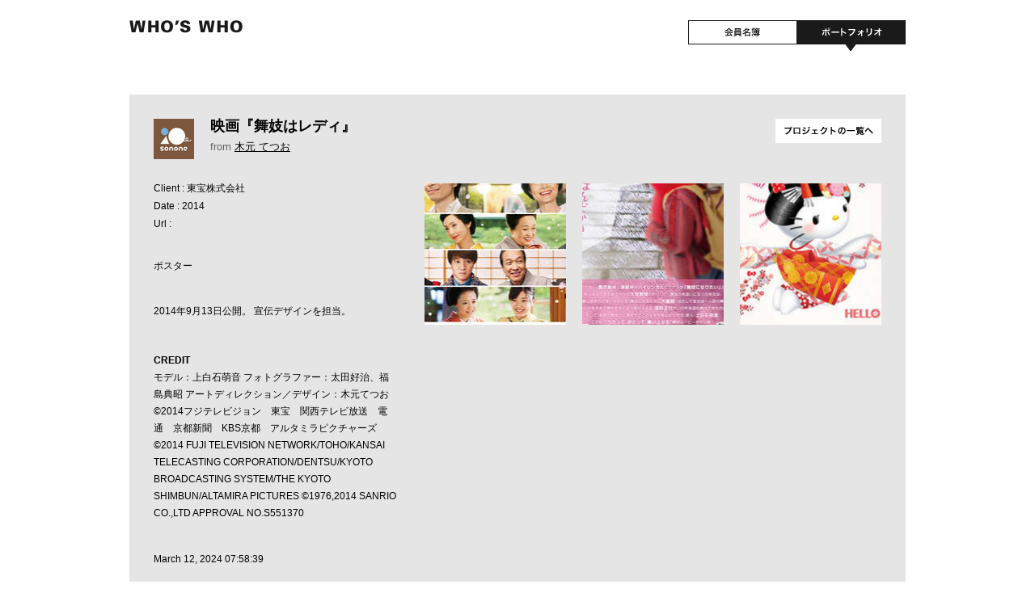

--- FILE ---
content_type: text/html; charset=UTF-8
request_url: https://whoswho.jagda.or.jp/jp/portfolio/11665.html
body_size: 4950
content:
<!DOCTYPE html PUBLIC "-//W3C//DTD XHTML 1.0 Transitional//EN" "http://www.w3.org/TR/xhtml1/DTD/xhtml1-transitional.dtd">
<html xmlns="http://www.w3.org/1999/xhtml">
<head>
<meta http-equiv="Content-Type" content="text/html; charset=UTF-8" />
<title>JAGDA WHO'S WHO</title>

<link href="/css/reset.css" rel="stylesheet" type="text/css" />
<link href="/css/fonts.css" rel="stylesheet" type="text/css" />
<link href="/css/comm.css" rel="stylesheet" type="text/css" />

<script type="text/javascript" src="/js/jquery.js"></script>
<script type="text/javascript" src="/js/lightbox.js"></script>
<script type="text/javascript" src="/js/footerFixed.js"></script>
<script type="text/javascript" src="/js/smooth.pack.js"></script>
<script type="text/javascript" src="/js/comm.js"></script>

</head>

<body>

<a name="top"></a>
<div id="container">

    <div id="header" class="clearfix">
        <h1><a href="/"><span>JAGDA WHO'S WHO</span></a></h1>
        <ul>
            <li id="portfolio"><a href="/jp/portfolio/" class="active"><span>ポートフォリオ</span></a></li>
            <li id="member"><a href="/jp/member/"><span>会員名簿</span></a></li>
        </ul>
    </div>
<!--header end-->
    
    <div id="contents">

            <!--local contents start-->
            <div id="lc-gallery" class="local-contents design2">
            
            <div id="local-header" class="clearfix">
                <div class="usr-photo-small"><a href="/jp/member/4802.html"><img src="/img_jpg/w50_h50/img_cache_m_4802_1590126790_jpg.jpg" /></a></div>
                <h2>映画『舞妓はレディ』</h2>
                <p>from <a href="/jp/member/4802.html">木元 てつお</a></p>
                <div class="backtolist"><a href="/jp/member/4802.html"><img src="/img/btn_port_back2.gif" /></a></div>
            </div>
            
          <div id="gallery" class="clearfix">
            
                <div id="project-info">
                    <p class="cliant"><span>Client : </span>東宝株式会社</p>
                  <p class="date"><span>Date : </span>2014</p>
                    <p class="url"><span>Url : </span><a href="" target="_blank"></a></p>
	                  <p class="cat">ポスター</p>
                    <p class="comment">2014年9月13日公開。
宣伝デザインを担当。</p>
                    <p class="crdit"><strong>CREDIT</strong><br />モデル：上白石萌音
フォトグラファー：太田好治、福島典昭
アートディレクション／デザイン：木元てつお
©2014フジテレビジョン　東宝　関西テレビ放送　電通　京都新聞　KBS京都　アルタミラピクチャーズ
©2014 FUJI TELEVISION NETWORK/TOHO/KANSAI TELECASTING CORPORATION/DENTSU/KYOTO BROADCASTING SYSTEM/THE KYOTO SHIMBUN/ALTAMIRA PICTURES
©1976,2014 SANRIO CO.,LTD APPROVAL NO.S551370</p>
                  <p class="update">March 12, 2024 07:58:39</p>
                </div>
                
      <div id="project-thumb">
                	<div id="thumbs">
                    	<ul>
<li><a href="/photo/portfolio/original/m_4802_1515411518.jpg" title="映画『舞妓はレディ』本ポスター" style="background-image:url(/photo/portfolio/large/m_4802_1515411518.jpg);"><span>Click</span></a></li>
<li><a href="/photo/portfolio/original/m_4802_1515411557.jpg" title="映画『舞妓はレディ』ティーザーチラシ・裏面" style="background-image:url(/photo/portfolio/large/m_4802_1515411557.jpg);"><span>Click</span></a></li>
<li><a href="/photo/portfolio/original/m_4802_1515411596.jpg" title="映画『舞妓はレディ』フランスEXPO用ポスター" style="background-image:url(/photo/portfolio/large/m_4802_1515411596.jpg);"><span>Click</span></a></li>
                            <div class="clear"></div> 
                        </ul>
                    </div>
                </div>
            </div>
                
      </div>
            <!--local contents end-->        
        
    </div><!--content end-->
    

</div><!--container end-->


<div id="footer">
    <div class="inner_footer clearfix">
        <div id="backtotop">
        	<a href="#top"><img src="/img/backtotop.gif" /></a>
        </div>
        
        <div id="foot_logo">
        	<a href="http://www.jagda.org/" target="_blank"><img src="/img/jagda.gif" width="109" height="32" /></a>
        </div>
        <p id="copyright">Copyright &copy; Japan Graphic Design Association Inc. All rights reserved.</p>
    </div>
</div><!--footer end-->

<script>
  (function(i,s,o,g,r,a,m){i['GoogleAnalyticsObject']=r;i[r]=i[r]||function(){
  (i[r].q=i[r].q||[]).push(arguments)},i[r].l=1*new Date();a=s.createElement(o),
  m=s.getElementsByTagName(o)[0];a.async=1;a.src=g;m.parentNode.insertBefore(a,m)
  })(window,document,'script','//www.google-analytics.com/analytics.js','ga');

  ga('create', 'UA-5810545-5', 'auto');
  ga('send', 'pageview');
</script>

</body>
</html>

--- FILE ---
content_type: text/css
request_url: https://whoswho.jagda.or.jp/css/reset.css
body_size: 1076
content:
/*
Copyright (c) 2008, Yahoo! Inc. All rights reserved.
Code licensed under the BSD License:
http://developer.yahoo.net/yui/license.txt
version: 2.5.1
*/
html{color:#000;background:#FFF;}
body,div,dl,dt,dd,ul,ol,li,h1,h2,h3,h4,h5,h6,pre,code,form,fieldset,legend,input,textarea,p,blockquote,th,td{
	margin:0;
	padding:0;
}
table{border-collapse:collapse;border-spacing:0;}
fieldset,img{
	border:0;
	line-height: 0%;
}
address,caption,cite,code,dfn,em,strong,th,var{
	font-style:normal;
	font-weight:bold;
}
li{
	list-style:none;
}
caption,th{text-align:left;}
h1,h2,h3,h4,h5,h6{font-size:100%;font-weight:normal;}
q:before,q:after{content:'';}
abbr,acronym {border:0;font-variant:normal;}
/* to preserve line-height and selector appearance */
sup {vertical-align:text-top;}
sub {vertical-align:text-bottom;}
input,textarea,select{font-family:inherit;font-size:inherit;font-weight:inherit;}
/*to enable resizing for IE*/
input,textarea,select{*font-size:100%;}
/*because legend doesn't inherit in IE */
legend{color:#000;}
#newportfolio .recentimages {
	margin-right: -20px;
}


--- FILE ---
content_type: text/css
request_url: https://whoswho.jagda.or.jp/css/comm.css
body_size: 77
content:
@import "main.css";
@import "portfolio.css";
@import "jquery.lightbox.css";



--- FILE ---
content_type: text/javascript
request_url: https://whoswho.jagda.or.jp/js/comm.js
body_size: 62
content:
$(document).ready(function(){
	$('#thumbs a').lightBox();
});


--- FILE ---
content_type: text/plain
request_url: https://www.google-analytics.com/j/collect?v=1&_v=j102&a=105994158&t=pageview&_s=1&dl=https%3A%2F%2Fwhoswho.jagda.or.jp%2Fjp%2Fportfolio%2F11665.html&ul=en-us%40posix&dt=JAGDA%20WHO%27S%20WHO&sr=1280x720&vp=1280x720&_u=IEBAAEABAAAAACAAI~&jid=283524255&gjid=1616218861&cid=22216687.1769247900&tid=UA-5810545-5&_gid=1374567299.1769247900&_r=1&_slc=1&z=122407077
body_size: -451
content:
2,cG-9YN8XQRVBK